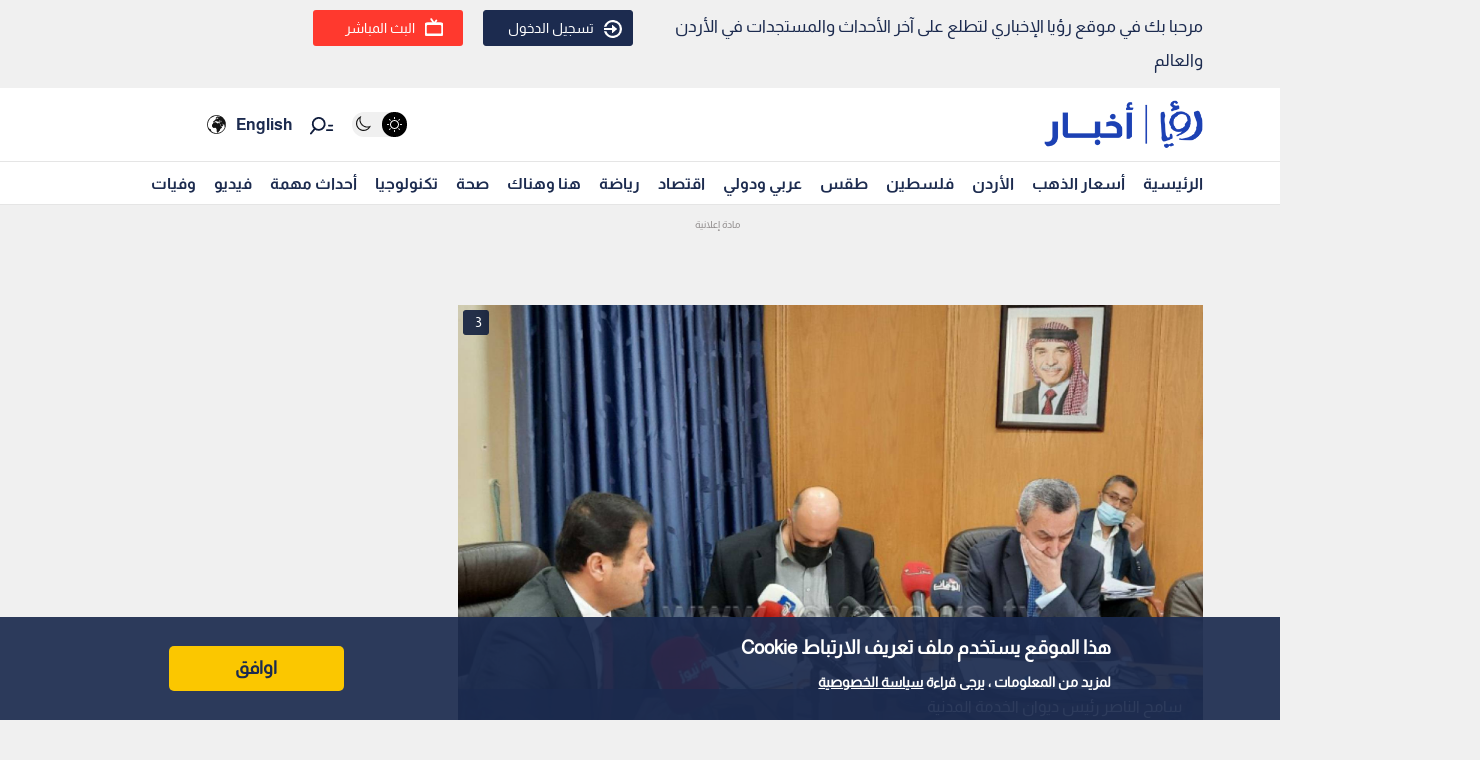

--- FILE ---
content_type: text/html; charset=utf-8
request_url: https://www.google.com/recaptcha/api2/aframe
body_size: 266
content:
<!DOCTYPE HTML><html><head><meta http-equiv="content-type" content="text/html; charset=UTF-8"></head><body><script nonce="AS5l29Ya5ct7fPMLXTJoKA">/** Anti-fraud and anti-abuse applications only. See google.com/recaptcha */ try{var clients={'sodar':'https://pagead2.googlesyndication.com/pagead/sodar?'};window.addEventListener("message",function(a){try{if(a.source===window.parent){var b=JSON.parse(a.data);var c=clients[b['id']];if(c){var d=document.createElement('img');d.src=c+b['params']+'&rc='+(localStorage.getItem("rc::a")?sessionStorage.getItem("rc::b"):"");window.document.body.appendChild(d);sessionStorage.setItem("rc::e",parseInt(sessionStorage.getItem("rc::e")||0)+1);localStorage.setItem("rc::h",'1768732354261');}}}catch(b){}});window.parent.postMessage("_grecaptcha_ready", "*");}catch(b){}</script></body></html>

--- FILE ---
content_type: application/javascript; charset=UTF-8
request_url: https://royanews.tv/_next/static/Sx6ydLt4NNSMcpq3N4Y5L/_buildManifest.js
body_size: 1275
content:
self.__BUILD_MANIFEST=function(s,a,t,c,e,i,d,n,r,h,u,f,g,b,o,p,k,j,l,v){return{__rewrites:{beforeFiles:[],afterFiles:[{source:"/global_api/:path*"},{source:"/backend_api/:path*"}],fallback:[]},"/":[s,d,t,c,i,f,b,a,"static/chunks/pages/index-130da7e026166cad.js"],"/404":["static/chunks/pages/404-a91dfc6ab877fc5e.js"],"/AdScriptLoader":["static/chunks/pages/AdScriptLoader-20dc2343c6719cee.js"],"/_error":["static/chunks/pages/_error-f2496e8b9fdedb89.js"],"/advertise-with-us":[s,"static/chunks/pages/advertise-with-us-7ca5c4ef48a1af2c.js"],"/auth":["static/chunks/pages/auth-dccc46d7102a92c2.js"],"/auth/callback":["static/chunks/pages/auth/callback-90752f85fc88a822.js"],"/auth/forget-password":[n,r,s,h,u,o,"static/chunks/pages/auth/forget-password-b7228c467d08ce1e.js"],"/auth/login":[n,r,s,h,u,g,"static/chunks/pages/auth/login-d74a2a5fb0834eb1.js"],"/auth/login/start":[n,r,s,u,g,"static/chunks/pages/auth/login/start-beed96c86cb06455.js"],"/auth/profile":["static/chunks/pages/auth/profile-714b9db595d27e92.js"],"/auth/registration":[n,r,s,h,u,p,k,o,"static/css/63410ae705d01e1d.css","static/chunks/pages/auth/registration-d67d2b05e5301805.js"],"/auth/registration/start":[n,r,s,u,g,"static/chunks/pages/auth/registration/start-3357bee9afad33cb.js"],"/auth/reset-password":[n,s,h,"static/chunks/pages/auth/reset-password-c758c70a390bfd24.js"],"/auth/update":[s,p,k,"static/chunks/pages/auth/update-5c124b3633749747.js"],"/auth/verification":[h,"static/chunks/pages/auth/verification-50f5f6158d2ed2b9.js"],"/breaking":["static/chunks/pages/breaking-e5d43e3b32d3f060.js"],"/caricatures":[s,c,e,i,a,"static/chunks/pages/caricatures-7ff17b0864e0430e.js"],"/copyright":["static/chunks/pages/copyright-23437872f583fe55.js"],"/correction-criteria":["static/chunks/pages/correction-criteria-1c776a5802e3c113.js"],"/death/[id]":[s,c,e,i,a,"static/chunks/pages/death/[id]-a516b1cc5ea9475f.js"],"/deaths":["static/css/40049984994681b1.css","static/chunks/pages/deaths-ec7eef6796cb7529.js"],"/gold-investing":["static/chunks/pages/gold-investing-a54eaf9ac9677005.js"],"/goldprice":[d,t,e,j,a,"static/chunks/pages/goldprice-0c6fbd2b4e80027a.js"],"/latest-news":[s,t,a,"static/chunks/pages/latest-news-c2f084b63b036e7f.js"],"/live-article/[id]":[s,d,f,l,a,"static/chunks/pages/live-article/[id]-80992dad0aa83554.js"],"/live-stream":["static/chunks/pages/live-stream-74103fb4d3e8c125.js"],"/login":["static/chunks/pages/login-4a7291c76f7b7043.js"],"/login_fb":["static/chunks/pages/login_fb-1ef326e199011d63.js"],"/most-viewed-2024":[t,a,"static/chunks/pages/most-viewed-2024-39a8bdc8eefebcb3.js"],"/news/[id]/[[...slug]]":[s,d,t,e,f,j,l,a,"static/chunks/pages/news/[id]/[[...slug]]-694323ef685525dc.js"],"/previous-events":[s,c,e,i,a,"static/chunks/pages/previous-events-9da0e4d4d61d962d.js"],"/privacy-policy":["static/chunks/pages/privacy-policy-2021aec6775079c6.js"],"/saved_news":[s,t,c,a,"static/chunks/pages/saved_news-5b789770a9bfbaf1.js"],"/search":["static/chunks/pages/search-14806f90500ef935.js"],"/section/[id]":[s,d,t,c,e,i,a,"static/chunks/pages/section/[id]-ebbd57e880eb2453.js"],"/short/[id]":[c,v,a,"static/chunks/pages/short/[id]-f97d885b2997c4fd.js"],"/special-event/[id]":[s,d,t,c,e,i,b,a,"static/chunks/pages/special-event/[id]-9598b29809a2dbd7.js"],"/tag/[id]":[s,t,a,"static/chunks/pages/tag/[id]-e57ebf3bdb329728.js"],"/terms":["static/chunks/pages/terms-bd6bcc5b69ce71e9.js"],"/trending":[s,t,a,"static/chunks/pages/trending-d7e9555f14ca33ad.js"],"/user_interaction":[s,t,c,a,"static/chunks/pages/user_interaction-7695db817c56bcd0.js"],"/video/[id]":[c,v,a,"static/chunks/pages/video/[id]-1788640701aac2dd.js"],"/videos":[s,t,c,e,i,a,"static/chunks/pages/videos-8232add82b54b0fd.js"],"/weather":["static/css/b0c7385ed9a7a781.css","static/chunks/pages/weather-6a02384b0518c13f.js"],sortedPages:["/","/404","/AdScriptLoader","/_app","/_error","/advertise-with-us","/auth","/auth/callback","/auth/forget-password","/auth/login","/auth/login/start","/auth/profile","/auth/registration","/auth/registration/start","/auth/reset-password","/auth/update","/auth/verification","/breaking","/caricatures","/copyright","/correction-criteria","/death/[id]","/deaths","/gold-investing","/goldprice","/latest-news","/live-article/[id]","/live-stream","/login","/login_fb","/most-viewed-2024","/news/[id]/[[...slug]]","/previous-events","/privacy-policy","/saved_news","/search","/section/[id]","/short/[id]","/special-event/[id]","/tag/[id]","/terms","/trending","/user_interaction","/video/[id]","/videos","/weather"]}}("static/chunks/9669-08a552793f8983bf.js","static/css/b63c85e91897d72b.css","static/chunks/3958-204f4d4827b01743.js","static/chunks/2957-8f464d13f00b6625.js","static/chunks/3951-8a4c0f46238596b1.js","static/chunks/2694-8ed779044a300b4e.js","static/chunks/6066-8ee65c1277473bdf.js","static/chunks/3f06fcd6-88dfd1e695d8e58a.js","static/chunks/cccc6244-432988ce7d1f32f0.js","static/chunks/8691-5a040d829873daba.js","static/chunks/8264-48e479c06df87745.js","static/chunks/4583-d83d4a52d750c13b.js","static/chunks/3545-90dee74ef589289b.js","static/chunks/5052-774b10fa81ff84bb.js","static/chunks/2227-51c1603bd7d70608.js","static/css/7bced6254139605e.css","static/chunks/4544-dab2e2640fb6f72f.js","static/chunks/3489-cf3e4a17c14b95f2.js","static/chunks/349-c1935866dacc24df.js","static/chunks/8622-c17f7bcacb53fc89.js"),self.__BUILD_MANIFEST_CB&&self.__BUILD_MANIFEST_CB();

--- FILE ---
content_type: application/javascript; charset=utf-8
request_url: https://fundingchoicesmessages.google.com/f/AGSKWxVf31pCOUOrjfslot7ZThURKaL3If1ALAHdvrdUOVDj6itQWhje3dgkVBoA7_AtVkYigF0S9xrr3icCy2lA-1lsMzgbeQmqsXqhRcgqOskG4clD5QBX71IiP8THbsuQ0ot3ak-xDz-D9ooSpfaYJ0zVRA-SEHxFMTUXXKLEwH4ylTaMD3rFzhB19uo=/_.be/ads//sponsor-box?/60x468./ad/728-/adserverc.
body_size: -1291
content:
window['e5311198-d5fb-4556-823c-a4485c514496'] = true;